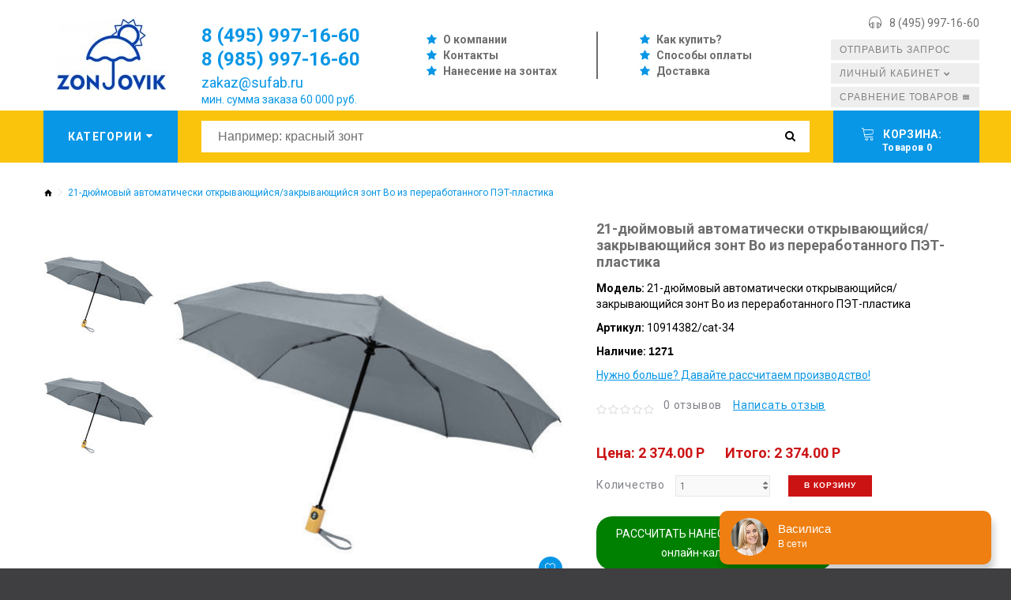

--- FILE ---
content_type: text/html; charset=utf-8
request_url: https://zontovik.ru/tovar_5111
body_size: 10997
content:
<!DOCTYPE html>
<!--[if IE]><![endif]-->
<!--[if IE 8 ]><html dir="ltr" lang="ru" class="ie8"><![endif]-->
<!--[if IE 9 ]><html dir="ltr" lang="ru" class="ie9"><![endif]-->
<!--[if (gt IE 9)|!(IE)]><!-->

<html dir="ltr" lang="ru" class="">
<!--<![endif]-->
<head>
	<meta charset="UTF-8" />
	<meta name="viewport" content="width=device-width, initial-scale=1, user-scalable=no">
	<meta http-equiv="X-UA-Compatible" content="IE=edge">
	<title>Купить 21-дюймовый автоматически открывающийся/закрывающийся зонт Bo из переработанного ПЭТ-пластика арт.10914382/cat-34 оптом</title>
	<base href="https://zontovik.ru/" />

			<meta name="description" content="21-дюймовый автоматически открывающийся/закрывающийся зонт Bo из переработанного ПЭТ-пластика арт.10914382/cat-34, в наличии 1271 шт. Автоматически открывающийся и закрывающийся зонт с куполом из эпонж полиэстера и переработанного ПЭТ-пластика. Прочный металлический стержень, высококачественная рама со спицами из стекловолокна, обеспечивающая максимальную гибкость в ветреную погоду. Поставляется с чехлом и может легко поместиться в сумку или рюкзак для удобного ношения." />
	
	
	
			<link href="https://zontovik.ru/tovar_5111" rel="canonical" />
			<link href="https://zontovik.ru/image/catalog/ для шапки браузера.png" rel="icon" />
		

	<link href="catalog/view/javascript/bootstrap/css/bootstrap.min.css" rel="stylesheet" media="screen" />
	<link href="catalog/view/theme/zemez814/stylesheet/stylesheet.css?v=1" rel="stylesheet">
	
	<script src="https://ajax.googleapis.com/ajax/libs/jquery/2.1.1/jquery.min.js"></script>
	<script src="catalog/view/javascript/bootstrap/js/bootstrap.min.js" type="text/javascript"></script>

			<script defer src="catalog/view/javascript/jquery/datetimepicker/moment/moment.min.js" type="text/javascript" ></script>
			<script defer src="catalog/view/javascript/jquery/datetimepicker/moment/moment-with-locales.min.js" type="text/javascript" ></script>
			<script defer src="catalog/view/javascript/jquery/datetimepicker/bootstrap-datetimepicker.min.js" type="text/javascript" ></script>
			<script defer src="catalog/view/javascript/jquery/swiper/js/swiper.jquery.js" type="text/javascript" ></script>
			<script defer src="catalog/view/theme/zemez814/js/zemez_megamenu/superfish.min.js" type="text/javascript" ></script>
			<script defer src="catalog/view/theme/zemez814/js/zemez_megamenu/jquery.rd-navbar.min.js" type="text/javascript" ></script>
		
	
			<!-- Yandex.Metrika counter -->
<script type="text/javascript" >
   (function(m,e,t,r,i,k,a){m[i]=m[i]||function(){(m[i].a=m[i].a||[]).push(arguments)};
   m[i].l=1*new Date();k=e.createElement(t),a=e.getElementsByTagName(t)[0],k.async=1,k.src=r,a.parentNode.insertBefore(k,a)})
   (window, document, "script", "https://mc.yandex.ru/metrika/tag.js", "ym");

   ym(49450684, "init", {
        clickmap:true,
        trackLinks:true,
        accurateTrackBounce:true
   });
</script>
<noscript><div><img src="https://mc.yandex.ru/watch/49450684" style="position:absolute; left:-9999px;" alt="" /></div></noscript>
<!-- /Yandex.Metrika counter -->
	 
</head>
<body>
	<p id="gl_path" class="hidden">zemez814</p>
	<div id="page">
		
		<header>			
							
	<div  class="homebuilder clearfix header-top">
																							<div class="zemez-container " >
				<div class="zemez-inner container ">
				 
				<div class="row row-level-1 ">
					<div class="row-inner clearfix">
													<div class="col-lg-12 col-md-12 col-sm-12 col-xs-12 ">
								<div class="col-inner ">
																														<div id="html-module1" class="html-module  top-links">
		
	<div class="content"><ul class="top-1 list-unstyled">
  <li><a href="/o-kompanii">О компании</a></li>
  <li><a href="/kontakty">Контакты</a></li>
  <li><a href="/nanesenie-na-zontah">Нанесение на зонтах</a></li>

  
</ul>
<ul class="top-2 list-unstyled">
  <li><a href="/kak-kupit">Как купить?</a></li>
  <li><a href="/oplata">Способы оплаты</a></li>
  <li><a href="/dostavka">Доставка</a></li>
</ul>
</div>
</div>

																																								<span class="header-settings tel-r">
	<span><i class="linearicons-headphones"></i><a class="show-recall" href="javascript:void(0);">8 (495) 997-16-60</a></span>
</span>
																																								<div class="logo">
	 
	<a href="/">
		<img src="https://zontovik.ru/image/cache/catalog/zontovik-logotip-vibran-173x90.jpg" title="Оптовая компания Зонтовик" alt="Оптовая компания Зонтовик" class="img-responsive">
	</a>
	 
</div>

<div class="social-call">
	<div class="soc-2">			
			<a href="https://wa.me/79257724758" target="_blank"><img src="/image/wa.png" alt=""></a>
			<a href="https://www.instagram.com/sufabrika/" target="_blank"><img src="/image/ig.png" alt=""></a>
			<a href="https://vk.com/suvenirnayafabrika" target="_blank"><img src="/image/vk.png" alt=""></a>
			<a href="https://www.facebook.com/suvenirnayafabrika" target="_blank"><img src="/image/fb.png" alt=""></a>
	</div>
</div>

<div class="recall-me">
	<a class="button-2" href="tel:84957724758">Позвонить</a>
</div>
																																								<div id="html-module2" class="html-module  slogan">
		
	<div class="content"><p style="line-height:28px;color:#0896e6;"><span style="font-size: 24px;font-weight:700;"><a href="tel:84959971660">8 (495) 997-16-60</a><br><a href="tel:89859971660">8 (985) 997-16-60</a></span><br><span style="font-size: 18px;"><a href="mailto:zakaz@sufab.ru">zakaz@sufab.ru</a></span><br><span style="font-size: 14px;    top: -8px;
    position: relative; ">мин. сумма заказа 60 000 руб.</span></p></div>
</div>

																																								<div class="module-social">
	<div class="social-block">	
		<span class="box-heading">Следите за нами<span>:</span></span>				
		 
			<ul class="social-list list-unstyled">
				 
				<li class="pull-left"><a class="fa fa-vk" href="https://vk.com/suvenirnayafabrika"  title="Vkontakte"></a></li>
				 
				<li class="pull-left"><a class="fa fa-facebook" href="https://www.facebook.com/suvenirnayafabrika"  title="Facebook"></a></li>
				 
				<li class="pull-left"><a class="fa fa-instagram" href="https://www.instagram.com/sufabrika/"  title="Instagram"></a></li>
				 
			</ul>
			<p>																																							
												
												
												</p>
		 		
	</div>
</div>
																																								<nav class="nav but-1 toggle-wrap">
	<a href='javascript:void(0)' class="show-order toggle"><span>Отправить запрос</span></a>	
</nav>

<nav class="nav but-3 toggle-wrap">
	<a href='/index.php?route=product/compare' class="toggle2"><span>Сравнение товаров</span></a>	
</nav>

<nav id="top-links" class="nav but-2 toggle-wrap">
	
	<a href='#' class="linearicons-user toggle"><span>Личный кабинет</span></a>
	<ul class="toggle_cont toggle_cont__right">
		 
		<li style="height:auto !important;"><a style="height:auto !important;" href="https://zontovik.ru/index.php?route=account/login">Авторизация</a></li>
		<li style="height:auto !important;"><a style="height:auto !important;" href="https://zontovik.ru/index.php?route=account/register">Регистрация</a></li>
		<li style="height:auto !important;"><a style="height:auto !important;" href="https://zontovik.ru/index.php?route=account/wishlist">Закладки</a></li>
		<li style="height:auto !important;"><a style="height:auto !important;" href="https://zontovik.ru/index.php?route=checkout/cart">Корзина</a></li>
		<li style="height:auto !important;"><a style="height:auto !important;" href="https://zontovik.ru/index.php?route=checkout/checkout">Оформление заказа</a></li>
		 
	</ul>	
</nav>
																																				</div>
							</div>
											</div>
				</div>
								</div>
			</div>
					</div>


										<div class="stuck-menu"> 					
					<div class="navigation">
						<div class="container">
							
	<div  class="homebuilder clearfix stuck-menu">
																							<div class="zemez-container " >
				<div class="zemez-inner ">
				 
				<div class="row row-level-1 ">
					<div class="row-inner clearfix">
													<div class="col-lg-2 col-md-2 col-sm-3 col-xs-12 ">
								<div class="col-inner ">
																														<div class="megamenu toggle-wrap">
	<button type="button" class="toggle" data-letters="Категории"><span data-text="Категории">Категории</span><i class="fa fa-sort-desc"></i></button>
	<ul class="sf-menu toggle_cont toggle_cont__left">
					<li >
									<a href="https://zontovik.ru/all-catalog"><span><img src="https://zontovik.ru/image/cache/catalog/logo/zonti-vse-opt-100x100.png">Все зонты и дождевики  <br>774</span></a>
													

							</li>
					<li >
									<a href="https://zontovik.ru/zonty-trosti"><span><img src="https://zontovik.ru/image/cache/catalog/category/zonty-trosti-100x100.png">Зонты трости  <br>1168</span></a>
													<ul class="simple_menu">
<li>
<a href="https://zontovik.ru/belye-zonty-trosti">Белые зонты трости <sup>22</sup></a>
</li>
<li>
<a href="https://zontovik.ru/zelenye-zonty-trosti">Зеленые зонты трости <sup>34</sup></a>
</li>
<li>
<a href="https://zontovik.ru/zonty-trosti-cvet-zelenoe-yabloko">Зонты трости цвет Зеленое яблоко <sup>8</sup></a>
</li>
<li>
<a href="https://zontovik.ru/chernye-zonty-trosti">Черные зонты трости <sup>80</sup></a>
</li>
<li>
<a href="https://zontovik.ru/golubye-zonty-trosti">Голубые зонты трости <sup>6</sup></a>
</li>
<li>
<a href="https://zontovik.ru/sinie-zonty-trosti">Синие зонты трости <sup>67</sup></a>
</li>
<li>
<a href="https://zontovik.ru/oranzhevye-zonty-trosti">Оранжевые зонты трости <sup>14</sup></a>
</li>
<li>
<a href="https://zontovik.ru/bezhevye-zonty-trosti">Бежевые зонты трости <sup>0</sup></a>
</li>
<li>
<a href="https://zontovik.ru/krasnye-zonty-trosti">Красные зонты трости <sup>37</sup></a>
</li>
<li>
<a href="https://zontovik.ru/zheltye-zonty-trosti">Желтые зонты трости <sup>19</sup></a>
</li>
<li>
<a href="https://zontovik.ru/korichnevye-zonty-trosti">Коричневые зонты трости <sup>5</sup></a>
</li>
<li>
<a href="https://zontovik.ru/rozovye-fuksi-zonty-trosti">Розовые/фукси зонты трости <sup>7</sup></a>
</li>
<li>
<a href="https://zontovik.ru/serebryanye-zonty-trosti">Серебряные зонты трости <sup>11</sup></a>
</li>
<li>
<a href="https://zontovik.ru/sirenevye-zonty-trosti">Сиреневые зонты трости <sup>0</sup></a>
</li>
<li>
<a href="https://zontovik.ru/fioletovye-zonty-trosti">Фиолетовые зонты трости <sup>5</sup></a>
</li>
<li>
<a href="https://zontovik.ru/zonty-trosti-dvuh-i-bolee-cvetov">Зонты трости двух и более цветов <sup>11</sup></a>
</li>

</ul>


							</li>
					<li >
									<a href="https://zontovik.ru/skladnye-zonty"><span><img src="https://zontovik.ru/image/cache/catalog/category/zonty-skladnie-100x100.png">Складные зонты  <br>2206</span></a>
													<ul class="simple_menu">
<li>
<a href="https://zontovik.ru/belye-skladnye-zonty">Белые складные зонты <sup>17</sup></a>
</li>
<li>
<a href="https://zontovik.ru/zelenye-skladnye-zonty">Зеленые складные зонты <sup>24</sup></a>
</li>
<li>
<a href="https://zontovik.ru/skladnye-zonty-cveta-zelenoe-yabloko">Складные зонты цвета Зеленое яблоко <sup>8</sup></a>
</li>
<li>
<a href="https://zontovik.ru/chernye-skladnye-zonty">Черные складные зонты <sup>83</sup></a>
</li>
<li>
<a href="https://zontovik.ru/golubye-skladnye-zonty">Голубые складные зонты <sup>5</sup></a>
</li>
<li>
<a href="https://zontovik.ru/sinie-skladnye-zonty">Синие складные зонты <sup>77</sup></a>
</li>
<li>
<a href="https://zontovik.ru/oranzhevye-skladnye-zonty">Оранжевые складные зонты <sup>8</sup></a>
</li>
<li>
<a href="https://zontovik.ru/bezhevye-skladnye-zonty">Бежевые складные зонты <sup>0</sup></a>
</li>
<li>
<a href="https://zontovik.ru/krasnye-skladnye-zonty">Красные складные зонты <sup>35</sup></a>
</li>
<li>
<a href="https://zontovik.ru/zheltye-skladnye-zonty">Желтые складные зонты <sup>12</sup></a>
</li>
<li>
<a href="https://zontovik.ru/korichnevye-skladnye-zonty">Коричневые складные зонты <sup>2</sup></a>
</li>
<li>
<a href="https://zontovik.ru/rozovye-fuksi-skladnye-zonty">Розовые/фукси складные зонты <sup>1</sup></a>
</li>
<li>
<a href="https://zontovik.ru/serebryanye-skladnye-zonty">Серебряные складные зонты <sup>8</sup></a>
</li>
<li>
<a href="https://zontovik.ru/sirenevye-skladnye-zonty">Сиреневые складные зонты <sup>0</sup></a>
</li>
<li>
<a href="https://zontovik.ru/fioletovye-skladnye-zonty">Фиолетовые складные зонты <sup>11</sup></a>
</li>
<li>
<a href="https://zontovik.ru/skladnye-zonty-dvuh-i-bolee-cvetov">Складные зонты двух и более цветов <sup>28</sup></a>
</li>

</ul>


							</li>
					<li >
									<a href="https://zontovik.ru/vip-zonty"><span><img src="https://zontovik.ru/image/cache/catalog/category/zonty-dorogie-100x100.png">VIP-зонты  <br>245</span></a>
													<ul class="simple_menu">
<li>
<a href="https://zontovik.ru/vip-zonty-vse">Все дорогие зонты <sup>30</sup></a>
</li>
<li>
<a href="https://zontovik.ru/zonty-mirovyh-brendov">Зонты мировых брендов <sup>69</sup></a>
</li>
<li>
<a href="https://zontovik.ru/vip-zonty-na-zakaz">Зонты на заказ <sup>0</sup></a>
</li>
<li>
<a href="https://zontovik.ru/zonty-s-logotipom">Зонты с логотипом <sup>0</sup></a>
</li>
<li>
<a href="https://zontovik.ru/zonty-trosti-premium">Зонты трости Премиум <sup>0</sup></a>
</li>
<li>
<a href="https://zontovik.ru/vip-nabory-s-zontami">Наборы с зонтами <sup>3</sup></a>
</li>
<li>
<a href="https://zontovik.ru/polnocvetnye-zonty-premium">Полноцветные зонты Премиум <sup>3</sup></a>
</li>
<li>
<a href="https://zontovik.ru/skladnye-zonty-premium">Складные зонты Премиум <sup>67</sup></a>
</li>

</ul>


							</li>
					<li >
									<a href="https://zontovik.ru/zonty-s-polnocvetnoj-pechatyu"><span><img src="https://zontovik.ru/image/cache/catalog/category/zonti-polnozvetnie-premium-100x100.png">Зонты с полноцветной печатью  <br>11</span></a>
													<ul class="simple_menu">
<li>
<a href="https://zontovik.ru/gotovie-zonty-s-polnocvetom">Готовые зонты с полноцветом <sup>0</sup></a>
</li>
<li>
<a href="https://zontovik.ru/zonty-trosti-s-polnocvetnym-naneseniem">Зонты трости с полноцветным нанесением <sup>0</sup></a>
</li>
<li>
<a href="https://zontovik.ru/zonty-skladnye-s-polnocvetnym-naneseniem">Зонты складные с полноцветным нанесением <sup>9</sup></a>
</li>
<li>
<a href="https://zontovik.ru/besshovnye-polnocvetnye-zonty-bez-stykov-na-klinyah">Бесшовные полноцветные зонты (без стыков на клиньях) <sup>0</sup></a>
</li>
<li>
<a href="https://zontovik.ru/antizonty-s-polnocvetnym-naneseniem">Антизонты с полноцветным нанесением <sup>0</sup></a>
</li>
<li>
<a href="https://zontovik.ru/detskie-zonty-s-polnocvetnym-naneseniem">Детские зонты с полноцветным нанесением <sup>0</sup></a>
</li>
<li>
<a href="https://zontovik.ru/zonty-antishtorm-s-polnocvetom">Зонты антишторм с полноцветом <sup>0</sup></a>
</li>
<li>
<a href="https://zontovik.ru/zonty-s-dvojnym-kupolom-i-s-polnocvetnym-naneseniem">Зонты с двойным куполом и с полноцветным нанесением <sup>0</sup></a>
</li>

</ul>


							</li>
					<li >
									<a href="https://zontovik.ru/anti-zont-zont-na-oborot"><span><img src="https://zontovik.ru/image/cache/catalog/category/zonty-antizonti-100x100.png">Анти-зонт (Зонт на оборот)  <br>43</span></a>
													

							</li>
					<li >
									<a href="https://zontovik.ru/zonty-detskie"><span><img src="https://zontovik.ru/image/cache/catalog/category/zonty-detskie-100x100.png">Зонты детские  <br>87</span></a>
													

							</li>
					<li >
									<a href="https://zontovik.ru/zhenskie-zonty"><span><img src="https://zontovik.ru/image/cache/catalog/category/zonty-jenskie-100x100.png">Женские зонты  <br>145</span></a>
													<ul class="simple_menu">
<li>
<a href="https://zontovik.ru/zhenskie-zonty-trosti">Женские зонты трости <sup>60</sup></a>
</li>
<li>
<a href="https://zontovik.ru/zhenskie-skladnye-zonty">Женские складные зонты <sup>60</sup></a>
</li>

</ul>


							</li>
					<li >
									<a href="https://zontovik.ru/muzhskie-zonty"><span><img src="https://zontovik.ru/image/cache/catalog/category/zonty-mujskie-100x100.png">Мужские зонты  <br>198</span></a>
													<ul class="simple_menu">
<li>
<a href="https://zontovik.ru/muzhskie-zonty-trosti">Мужские зонты трости <sup>97</sup></a>
</li>
<li>
<a href="https://zontovik.ru/muzhskie-skladnye-zonty">Мужские складные зонты <sup>76</sup></a>
</li>

</ul>


							</li>
					<li >
									<a href="https://zontovik.ru/zont-selfi-zonty-dlya-selfi"><span><img src="https://zontovik.ru/image/cache/catalog/category/zonty-selfi-100x100.png">Зонт - селфи (зонты для селфи)  <br>1</span></a>
													

							</li>
					<li >
									<a href="https://zontovik.ru/zonty-raskraski"><span><img src="https://zontovik.ru/image/cache/catalog/category/zonty-raskraska-100x100.png">Зонты раскраски </span></a>
													

							</li>
					<li >
									<a href="https://zontovik.ru/zonty-na-zakaz"><span><img src="https://zontovik.ru/image/cache/catalog/category/zonty-proizvodstvo-100x100.png">Зонты на заказ  <br>51</span></a>
													

							</li>
					<li >
									<a href="https://zontovik.ru/originalnye-zonty"><span><img src="https://zontovik.ru/image/cache/catalog/category/zonty-originalnie-100x100.png">Оригинальные зонты  <br>122</span></a>
													

							</li>
					<li >
									<a href="https://zontovik.ru/dozhdeviki"><span><img src="https://zontovik.ru/image/cache/catalog/category/dojdiviky-100x100.png">Дождевики  <br>1515</span></a>
													<ul class="simple_menu">
<li>
<a href="https://zontovik.ru/detskie-dozhdeviki">Детские дождевики <sup>34</sup></a>
</li>

</ul>


							</li>
					<li >
									<a href="https://zontovik.ru/zonty-i-dojdeviki-dlya-meropriyatiy"><span><img src="https://zontovik.ru/image/cache/catalog/logo/zonti-dlia-meropriatii-100x100.png">Зонты и дождевики для мероприятий  <br>58</span></a>
													

							</li>
			</ul>
</div>
<script>
	/*;(function ($) {
		$(window).load(function () {
			var o = $('.sf-menu');
			o.superfish();
			o.find('li a').each(function () {
				if ($(location).attr('href').indexOf($(this).attr('href')) >= 0){
					$(this).addClass('active');
					return;
				}
			})
			if (o.parents('aside').length){
				var width = $('.container').outerWidth() - $('aside').outerWidth();
				o.find('.sf-mega').each(function () {
					$(this).width(width);
				})
			}
		});
	})(jQuery);*/
	
	;(function ($) {
		$(document).ready(function(){
			$('.sf-menu.toggle_cont').css('width', $('.container').eq(0).width() + 'px');
		});
		
		$(window).resize(function(){
			$('.sf-menu.toggle_cont').css('width', $('.container').eq(0).width() + 'px');
		});
		
	})(jQuery);
	
</script>

																																				</div>
							</div>
													<div class="col-lg-8 col-md-8 col-sm-6 col-xs-12 ">
								<div class="col-inner ">
																														<div id="search" class="search pull-right">
	<input type="text" name="search" value="" placeholder="Например: красный зонт"/>
	<button type="button" class="button-search"><span class="fa fa-search"></span></button>
</div>
																																				</div>
							</div>
													<div class="col-lg-2 col-md-2 col-sm-3 col-xs-12 ">
								<div class="col-inner ">
																														<div class="box-cart">
	<div id="cart" class="cart toggle-wrap">
		<button type="button" data-loading-text="Загрузка..." class="toggle">
			<i class="linearicons-cart"></i> 
			<strong>Корзина: </strong><br>
			<span id="cart-total" class="cart-total" style="padding-left:10px;">Товаров 0</span>
			 
			<span id="cart-total2" class="cart-total2" style="padding-left:10px;">Товаров 0</span>
			 
		</button>
		<ul class="toggle_cont__right toggle_cont">
			<li>
				<h3>Корзина: </h3>
			</li>
			 
			<li>
				<p class="text-left">Ваша корзина пуста!</p>
			</li>
			 
		</ul>
	</div>
</div>
																																				</div>
							</div>
											</div>
				</div>
								</div>
			</div>
					</div>


						</div>
					</div>
				</div>
						
		</header>
		 
<div class="product-product container">
	<ul class="breadcrumb">
		 
		<li><a href="https://zontovik.ru/"><i class="fa fa-home"></i></a></li>
		 
		<li><a href="https://zontovik.ru/tovar_5111">21-дюймовый автоматически открывающийся/закрывающийся зонт Bo из переработанного ПЭТ-пластика</a></li>
		 
	</ul>
	<div class="row">
		 
		 
		 
		 
		<div id="content" class="col-sm-12">
			 
			<div class="row">
				 
				 
				 
				<div class="col-sm-6 col-lg-7 product_page-left">
					<div class="product-gallery">
						 
						<div class="row">
							<div class="col-lg-9 pull-right hidden-xs hidden-sm hidden-md text-center">
								<img width="800" height="800" id="productZoom" src="https://zontovik.ru/image/cache/data/new_sufab/1807364-518x500.jpg" data-zoom-image="https://zontovik.ru/image/cache/data/new_sufab/1807364-800x800.jpg"/>
								<div class="cart-button">
									<button type="button" class="btn-icon" data-toggle="tooltip" title="В закладки" onclick="wishlist.add('5111');"><i class="linearicons-heart"></i></button>
									<button type="button" class="btn-icon" data-toggle="tooltip" title="В сравнение" onclick="compare.add('5111');"><i class="linearicons-repeat"></i></button>
								</div>
							</div>
							<div class="col-lg-3 hidden-xs hidden-sm hidden-md image-thumb">
								<ul id="productGallery" class="image-additional" data-slide-width="140">
									 
									<li>
										<a href="#" data-image="https://zontovik.ru/image/cache/data/new_sufab/1807364-518x500.jpg" data-zoom-image="https://zontovik.ru/image/cache/data/new_sufab/1807364-800x800.jpg">
											<img width="140" height="140" src="https://zontovik.ru/image/cache/data/new_sufab/1807364-140x140.jpg" alt="21-дюймовый автоматически открывающийся/закрывающийся зонт Bo из переработанного ПЭТ-пластика" />
										</a>
									</li>
									 
									<li>
										<a href="#" data-image="https://zontovik.ru/image/cache/data/new_sufab/1807364-518x500.jpg" data-zoom-image="https://zontovik.ru/image/cache/data/new_sufab/1807364-800x800.jpg">
											<img width="140" height="140" src="https://zontovik.ru/image/cache/data/new_sufab/1807364-140x140.jpg" alt="21-дюймовый автоматически открывающийся/закрывающийся зонт Bo из переработанного ПЭТ-пластика" />
										</a>
									</li>
									 
								</ul>
							</div>
							<div class="col-xs-12 hidden-lg image-thumb">
								<ul id="productFullGallery" class="image-additional" data-slide-width="140">
									 
									<li>
										<a href="https://zontovik.ru/image/cache/data/new_sufab/1807364-518x500.jpg">
											<img width="518" height="500" src="https://zontovik.ru/image/cache/data/new_sufab/1807364-518x500.jpg" alt="21-дюймовый автоматически открывающийся/закрывающийся зонт Bo из переработанного ПЭТ-пластика" />
										</a>
									</li>
									 
									<li>
										<a href="https://zontovik.ru/image/cache/data/new_sufab/1807364-518x500.jpg">
											<img width="518" height="500" src="https://zontovik.ru/image/cache/data/new_sufab/1807364-518x500.jpg" alt="21-дюймовый автоматически открывающийся/закрывающийся зонт Bo из переработанного ПЭТ-пластика" />
										</a>
									</li>
									 
								</ul>
							</div>
						</div>
						 
					</div>
				</div>
				 
				 
				 
				<div class="col-sm-6 col-lg-5 product_page-right">
					<div class="general_info product-info">
						<h2 class="product-title">21-дюймовый автоматически открывающийся/закрывающийся зонт Bo из переработанного ПЭТ-пластика</h2>
						<!-- Prodyuct rating status -->
						<ul class="list-unstyled product-section">							
							<li>
								<strong>Модель:</strong>
								<span>21-дюймовый автоматически открывающийся/закрывающийся зонт Bo из переработанного ПЭТ-пластика</span>
							</li>
							<li>
								<strong>Артикул:</strong>
								<span>10914382/cat-34</span>
							</li>
							 
							<li>
								<strong>Наличие:</strong>
								<span class="stock">1271</span>
							</li>
															<li><a style="text-decoration:underline;" href="javascript:void(0);" class="show-calc">Нужно больше? Давайте рассчитаем производство!</a></li>
							 
						</ul>
						<div class="rating-section product-rating-status">
							 
							<div class="rating">
																										<span class="fa fa-stack"><i class="fa fa-star-o fa-stack-1x"></i></span>
																																			<span class="fa fa-stack"><i class="fa fa-star-o fa-stack-1x"></i></span>
																																			<span class="fa fa-stack"><i class="fa fa-star-o fa-stack-1x"></i></span>
																																			<span class="fa fa-stack"><i class="fa fa-star-o fa-stack-1x"></i></span>
																																			<span class="fa fa-stack"><i class="fa fa-star-o fa-stack-1x"></i></span>
																									<span class="review-link review-link-show">
									<a href="#">0 отзывов</a>
								</span>
								<span class="review-link review-link-write">
									<a href="#">Написать отзыв</a>
								</span>
							</div>
							 
						</div>												
					</div>
					<div id="product">
						 
						<!-- product reccurings -->
												
						 
						<div id="price-block" data-price="2 374.00 P " class="price-section" style="margin-top:30px;">							
							 
							<span class="price-new">Цена: 2 374.00 P</span>
							 
							<span class="price-new"></span>
														<span style="margin-left:20px;" class="price-new" id="itogo">Итого: 2 374.00 P</span>
							<div class="reward-block">
								 
								 
							</div>
							
						</div>						
												
						<!-- Add to cart form -->
						<div class="form-group form-horizontal">
							<div class="form-group">
								<div class="col-sm-12">
									<div class="quantity">
										<label class="control-label" for="input-quantity">Количество</label>
										<a class="counter counter-minus fa fa-caret-down" href='#'></a>
										<input type="text" name="quantity" value="1" size="2" id="input-quantity" class="form-control"/>
										<input type="hidden" name="product_id" value="5111"/>
										<a class="counter counter-plus fa fa-caret-up" href='#'></a>
									</div>
									
									<button style="margin-left:20px;height:27px;padding:0 20px;vertical-align:top;" type="button" id="button-cart" data-loading-text="Загрузка..." class="btn-primary">В корзину</button>
								</div>
							</div>
						</div>						
						
						<div class="grenb">
								<a href="javascript:void(0);" class="show-recall">РАССЧИТАТЬ НАНЕСЕНИЕ НА ЗОНТАХ <br>онлайн-калькулятор</a>
								<a href="javascript:void(0);" class="show-recall">МЫ РАССКАЖЕМ БОЛЬШЕ! <br><span style="font-size:18px;">+7 (929) 628-75-90</span></a>
						</div>
						
												
						<div class="hidden-lg cart-button">
							<button class="product-btn" type="button" onclick="wishlist.add('5111');"><i class="linearicons-heart"></i><span>В закладки</span></button>
							<button class="product-btn" type="button" onclick="compare.add('5111');"><i class="linearicons-repeat"></i><span>В сравнение</span></button>
						</div>
						
						<!--
												-->
						
						 
					</div>
				</div>
			</div>
			<div class="product_tabs">
				<ul class="nav nav-tabs">
					<li class="active">
						<a href="#tab-description" data-toggle="tab">
							Описание 
						</a>
					</li>
					 
					 
					<li>
						<a href="#tab-review" data-toggle="tab">
							Отзывы
						</a>
					</li>
					 
					 
				</ul>
				<div class="tab-content">
					<div class="tab-pane active" id="tab-description">
						Автоматически открывающийся и закрывающийся зонт с куполом из эпонж полиэстера и переработанного ПЭТ-пластика. Прочный металлический стержень, высококачественная рама со спицами из стекловолокна, обеспечивающая максимальную гибкость в ветреную погоду. Поставляется с чехлом и может легко поместиться в сумку или рюкзак для удобного ношения. 
					</div>
					 
					 
					<div class="tab-pane product-reviews" id="tab-review">
						<form class="form-horizontal" id="form-review">
							
							<div class="rating"><span>Overall Rating 0</span>
								 
								 
								<span class="fa-stack"><i class="fa fa-star-o fa-stack-1x"></i></span>
								 
								 
								 
								<span class="fa-stack"><i class="fa fa-star-o fa-stack-1x"></i></span>
								 
								 
								 
								<span class="fa-stack"><i class="fa fa-star-o fa-stack-1x"></i></span>
								 
								 
								 
								<span class="fa-stack"><i class="fa fa-star-o fa-stack-1x"></i></span>
								 
								 
								 
								<span class="fa-stack"><i class="fa fa-star-o fa-stack-1x"></i></span>
								 
								 
							</div>
							
							<div id="review"></div>
							<div class="review-form-title">
								<span class="btn-primary" id="reviews_form_title">Написать отзыв</span>
							</div>
							<div class="product-review-form" id="reviews_form">
								 
								<div class="form-group required">
									<div class="col-sm-12">
										<label class="control-label" for="input-name">Ваше имя:</label>
										<input type="text" name="name" value="" id="input-name" class="form-control" />
									</div>
								</div>
								<div class="form-group required">
									<div class="col-sm-12">
										<label class="control-label" for="input-review">Ваш отзыв:</label>
										<textarea name="text" rows="5" id="input-review" class="form-control"></textarea>
										<div class="help-block"><span style="color: #FF0000;">Примечание:</span> HTML разметка не поддерживается! Используйте обычный текст.</div>
									</div>
								</div>
								<div class="form-group required">
									<div class="col-sm-12">
										<label class="control-label">Оценка:</label>
										&nbsp;&nbsp;&nbsp; Плохо&nbsp;
										<input type="radio" name="rating" value="1" />
										&nbsp;
										<input type="radio" name="rating" value="2" />
										&nbsp;
										<input type="radio" name="rating" value="3" />
										&nbsp;
										<input type="radio" name="rating" value="4" />
										&nbsp;
										<input type="radio" name="rating" value="5" />
										&nbsp;Хорошо 
									</div>
								</div>
								 
								<div class="buttons clearfix">
									<div class="pull-right">
										<button type="button" id="button-review" data-loading-text="Загрузка..." class="btn btn-primary">
											Продолжить 
										</button>
									</div>
								</div>
								 
							</div>
						</form>
					</div>
					 
									</div>
			</div>
		
			<div class="linkblock">
				<div class="lb"><a href="javascript:void(0);" class="show-design">Хочу свой дизайн</a></div>
				<div class="lb"><a href="javascript:void(0);" class="show-search">Не хочу искать, подберите!</a></div>
				<div class="lb"><a href="javascript:void(0);" class="show-subscribe">Хочу получать рассылку</a></div>
			</div>
			
			<div style="margin-top:30px;"><div style="margin-bottom:10px;">Поделиться одним кликом:</div>
				<script src="//yastatic.net/es5-shims/0.0.2/es5-shims.min.js"></script>
<script src="//yastatic.net/share2/share.js"></script>
<div class="ya-share2" data-services="vkontakte,facebook,odnoklassniki,moimir,twitter,viber,whatsapp,skype,telegram"></div>
			</div>
		
		
			<!-- related Products -->
			<div class="related-block">
				 
			</div>
			 
		</div>
		 
	</div>
</div>
<script>
	(function ($) {
		$(document).ready(function () {
			$('.review-link a').click(function (e) {
				e.preventDefault();
				$('.product_tabs a[href="#tab-review"').tab('show');

			});
			$('.review-link-show').click(function () {
				$('html, body').animate({
					'scrollTop': $('.product_tabs').offset().top - ($('#stuck').outerHeight() + 50)
				}, 1000);
			});
			$('.review-link-write').click(function () {
				$('html, body').animate({
					'scrollTop': $('#reviews_form_title').offset().top - ($('#stuck').outerHeight() + 50)
				}, 1000);
				$('#reviews_form_title').addClass('close-tab').parents('#tab-review').find('#reviews_form').slideDown();
			});
			$('.product_tabs li:first-child a').tab('show');

			$('#reviews_form_title').addClass('close-tab');
			$('#reviews_form_title').on("click", function () {
				if ($(this).hasClass('close-tab')) {
					$(this).removeClass('close').parents('#tab-review').find('#reviews_form').slideToggle();
				}
				else {
					$(this).addClass('close-tab').parents('#tab-review').find('#reviews_form').slideToggle();
				}
			});
		});
	})(jQuery);
</script>
<script type="text/javascript">
	document.getElementById('input-quantity').onkeypress = function (e) {
		e = e || event;
		if (e.ctrlKey || e.altKey || e.metaKey) return;
		var chr = getChar(e);
		if (chr == null) return;
		if (chr < '0' || chr > '9') {
			return false;
		}
	}
	function getChar(event) {
		if (event.which == null) {
			if (event.keyCode < 32) return null;
			return String.fromCharCode(event.keyCode)
		}
		if (event.which != 0 && event.charCode != 0) {
			if (event.which < 32) return null;
			return String.fromCharCode(event.which)
		}
		return null;
	}
</script>
<script type="text/javascript">
	$(document).ready(function () {
		$('select[name=\'recurring_id\'], input[name="quantity"]').change(function(){
			$.ajax({
				url: 'index.php?route=product/product/getRecurringDescription',
				type: 'post',
				data: $('input[name=\'product_id\'], input[name=\'quantity\'], select[name=\'recurring_id\']'),
				dataType: 'json',
				beforeSend: function() {
					$('#recurring-description').html('');
				},
				success: function(json) {
					$('.alert-dismissible, .text-danger').remove();
	
					if (json['success']) {
						$('#recurring-description').html(json['success']);
					}
				}
			});
		});
	});
</script>
<script type="text/javascript">
	$(document).ready(function () {
		$('#button-cart').on('click', function() {
			$.ajax({
				url: 'index.php?route=checkout/cart/add',
				type: 'post',
				data: $('#product input[type=\'text\'], #product input[type=\'hidden\'], #product input[type=\'radio\']:checked, #product input[type=\'checkbox\']:checked, #product select, #product textarea'),
				dataType: 'json',
				beforeSend: function() {
					$('#button-cart').button('loading');
				},
				complete: function() {
					$('#button-cart').button('reset');
				},
				success: function(json) {
					$('.alert-dismissible, .text-danger').remove();
					$('.form-group').removeClass('has-error');
	
					if (json['error']) {
						if (json['error']['option']) {
							for (i in json['error']['option']) {
								var element = $('#input-option' + i.replace('_', '-'));
	
								if (element.parent().hasClass('input-group')) {
									element.parent().after('<div class="text-danger">' + json['error']['option'][i] + '</div>');
								} else {
									element.after('<div class="text-danger">' + json['error']['option'][i] + '</div>');
								}
							}
						}
	
						if (json['error']['recurring']) {
							$('select[name=\'recurring_id\']').after('<div class="text-danger">' + json['error']['recurring'] + '</div>');
						}
	
						$('.text-danger').parent().addClass('has-error');
					}
	
					if (json['success']) {
						$('.breadcrumb').after('<div class="alert alert-success alert-dismissible">' + json['success'] + '<button type="button" class="close" data-dismiss="alert">&times;</button></div>');
	
						$('#cart > button > .cart-total2').html(json['total']);
	
						$('#cart > ul').load('index.php?route=common/cart/info ul li');
					}
				},
				error: function(xhr, ajaxOptions, thrownError) {
					alert(thrownError + "\r\n" + xhr.statusText + "\r\n" + xhr.responseText);
				}
			});
		});
	});
</script>
<script type="text/javascript">
	$(document).ready(function () {
		$('.date').datetimepicker({
			language: 'ru',
			pickTime: false
		});
	
		$('.datetime').datetimepicker({
			language: 'ru',
			pickDate: true,
			pickTime: true
		});
	
		$('.time').datetimepicker({
			language: 'ru',
			pickDate: false
		});
	});
</script>
<script type="text/javascript">
	$(document).ready(function () {
		$('#review').delegate('.pagination a', 'click', function(e) {
			e.preventDefault();
	
			$('#review').fadeOut('slow');
	
			$('#review').load(this.href);
	
			$('#review').fadeIn('slow');
		});
	
		$('#review').load('index.php?route=product/product/review&product_id=5111');
	
		$('#button-review').on('click', function() {
			$.ajax({
				url: 'index.php?route=product/product/write&product_id=5111',
				type: 'post',
				dataType: 'json',
				data: $("#form-review").serialize(),
				beforeSend: function() {
					$('#button-review').button('loading');
				},
				complete: function() {
					$('#button-review').button('reset');
				},
				success: function(json) {
					$('.alert-dismissible').remove();
	
					if (json['error']) {
						$('#review').after('<div class="alert alert-danger alert-dismissible"><i class="fa fa-exclamation-circle"></i> ' + json['error'] + '</div>');
					}
	
					if (json['success']) {
						$('#review').after('<div class="alert alert-success alert-dismissible"><i class="fa fa-check-circle"></i> ' + json['success'] + '</div>');
	
						$('input[name=\'name\']').val('');
						$('textarea[name=\'text\']').val('');
						$('input[name=\'rating\']:checked').prop('checked', false);
					}
				}
			});
		});
	});
</script>
<footer>
	<div class="container">		
					<div class="footer_modules">
	<div  class="homebuilder clearfix ">
																							<div class="zemez-container " >
				<div class="zemez-inner ">
				 
				<div class="row row-level-1 ">
					<div class="row-inner clearfix">
													<div class="col-lg-4 col-md-4 col-sm-4 col-xs-12 ">
								<div class="col-inner ">
																														
																																								<div class="info-block">
	<h3 class="box-heading">Адрес</h3>
	<div class="box-content footer_box">
		<address>
			<p><a class="footer-link" href="//www.google.com/maps/?q=55.7968,37.6553" target="_blank">Россия, Москва, Старопетровский проезд, 7Ас3</a><br>
				<a class="footer-link" href="callto:8495997-16-60">8 (495) 997-16-60</a><br>
				<a href="mailto:zakaz@sufab.ru ">zakaz@sufab.ru</a></p>
		</address>
		<p>Пн-Пт  10:00-18:00</p>
		<p style="margin-top:30px;font-size:12px;line-height:normal;">© 2010– «ЗОНТОВИК» – продажа зонтов в России<br>
			тел: 8 (495) 772-47-58</br>
			e-mail: zakaz@zont-kupit.ru</p>
	</div>
</div>
																																				</div>
							</div>
													<div class="col-lg-4 col-md-4 col-sm-4 col-xs-12 ">
								<div class="col-inner ">
																														<div id="html-module0" class="html-module  ">
		
	<div class="content"><div class="info-block">
	<div class="box-heading">Каталог</div>
	<ul class="box-content list-unstyled">
<li><a href="/muzhskie-skladnye-zonty">Мужские складные зонты</a></li>
<li><a href="/zhenskie-skladnye-zonty">Женские складные зонты</a></li>
<li><a href="/belye-zonty-trosti">Белые зонты трости</a></li>
<li><a href="/zonty-s-logotipom">Зонты с логотипом</a></li>
<li><a href="/vip-zonty-na-zakaz">Зонты на заказ</a></li>	
<li><a href="/detskie-dozhdeviki">Детские дождевики</a></li>
			</ul>		
</div></div>
</div>

																																				</div>
							</div>
													<div class="col-lg-4 col-md-4 col-sm-4 col-xs-12 ">
								<div class="col-inner block-links">
																														<div class="info-block">
	<h3 class="box-heading">Информация</h3>
	<ul class="box-content list-unstyled">
		 
			 
				<li><a href="https://zontovik.ru/o-kompanii">O нас</a></li>
			 
				<li><a href="https://zontovik.ru/dostavka">Доставка</a></li>
			 
				<li><a href="https://zontovik.ru/politika_konfidencialnosti">Политика конфиденциальности</a></li>
							<li><a href="https://zontovik.ru/index.php?route=information/contact">Контакты</a></li>
		<li><a href="https://zontovik.ru/index.php?route=account/return/add">Возврат</a></li>
					<li><a href="/simple-blog">Новости</a></li>	
			</ul>		
</div>

																																								<div class="info-block">
	<h3 class="box-heading">Моя учетная запись</h3>
	<ul class="box-content list-unstyled">
		<li><a href="https://zontovik.ru/index.php?route=account/account">Моя учетная запись</a></li>
		<li><a href="https://zontovik.ru/index.php?route=account/order">История заказов</a></li>
		<li><a href="https://zontovik.ru/index.php?route=account/wishlist">Закладки</a></li>
		<li><a href="https://zontovik.ru/index.php?route=affiliate/login">Партнеры</a></li>
		<li><a href="https://zontovik.ru/index.php?route=information/sitemap">Карта сайта</a></li>
	</ul>
</div>
																																								<div class="module-social">
	<div class="social-block">	
		<span class="box-heading">Следите за нами<span>:</span></span>				
		 
			<ul class="social-list list-unstyled">
				 
				<li class="pull-left"><a class="fa fa-vk" href="https://vk.com/suvenirnayafabrika"  title="Vkontakte"></a></li>
				 
				<li class="pull-left"><a class="fa fa-facebook" href="https://www.facebook.com/suvenirnayafabrika"  title="Facebook"></a></li>
				 
				<li class="pull-left"><a class="fa fa-instagram" href="https://www.instagram.com/sufabrika/"  title="Instagram"></a></li>
				 
			</ul>
			<p>																																							
												
												
												</p>
		 		
	</div>
</div>
																																				</div>
							</div>
											</div>
				</div>
								</div>
			</div>
					</div>

</div>
											
	</div>
	<!-- [[%FOOTER_LINK]] -->
	
	
	<div class="container">
	  <ul class="payment-systems">
	    <li><img src="/image/payment/alfabank.png"></li>
	    <li><img src="/image/payment/elecsnet.png"></li>
	    <li><img src="/image/payment/Intellectmoney.png"></li>
	    <li><img src="/image/payment/maestro.png"></li>
	    <li><img src="/image/payment/mail-money.png"></li>
	    <li><img src="/image/payment/mastercard.png"></li>
	    <li><img src="/image/payment/paypal.png"></li>
	    <li><img src="/image/payment/qiwi.png"></li>
	    <li><img src="/image/payment/rbk-money.png"></li>
	    <li><img src="/image/payment/robokassa2.png"></li>
	    <li><img src="/image/payment/robokassa.png"></li>
	    <li><img src="/image/payment/sberbank.png"></li>
	    <li><img src="/image/payment/unistream.png"></li>
	    <li><img src="/image/payment/visa.png"></li>
	  </ul>
	</div>
	
</footer>
<div class="ajax-overlay"></div>
<div class="ajax-quickview-overlay">
	<span class="ajax-quickview-overlay__preloader"></span>
</div>

<link href="//fonts.googleapis.com/css?family=Roboto:400,400i,700&amp;subset=cyrillic" rel="stylesheet">
<link href="//fonts.googleapis.com/css?family=Playfair+Display:400,900&amp;subset=cyrillic" rel="stylesheet">

<link href="catalog/view/javascript/font-awesome/css/font-awesome.min.css" rel="stylesheet" type="text/css" />
<link href="catalog/view/theme/zemez814/stylesheet/material-design.css" rel="stylesheet">

<link href="catalog/view/theme/zemez814/stylesheet/photoswipe.css" rel="stylesheet">
<link href="catalog/view/theme/zemez814/stylesheet/linearicons.css" rel="stylesheet">
<link href="catalog/view/theme/zemez814/js/fancybox/jquery.fancybox.css" rel="stylesheet">


	<link href="catalog/view/javascript/jquery/datetimepicker/bootstrap-datetimepicker.min.css" type="text/css" rel="stylesheet" media="screen" />
	<link href="catalog/view/theme/zemez814/stylesheet/homebuilder.css" type="text/css" rel="stylesheet" media="screen" />
	
	<script src="catalog/view/theme/zemez814/js/jquery.elevatezoom.js" type="text/javascript"></script>

<script src="catalog/view/theme/zemez814/js/device.min.js" type="text/javascript"></script>
<script src="catalog/view/theme/zemez814/js/livesearch.min.js" type="text/javascript"></script>
<script src="catalog/view/theme/zemez814/js/common.js" type="text/javascript"></script>
<script src="catalog/view/theme/zemez814/js/script.js" type="text/javascript"></script>

</div>


<script type="text/javascript" src="//api.venyoo.ru/wnew.js?wc=venyoo/default/science&widget_id=5617482057515008"></script>

<!-- Yandex.Metrika counter --> <script type="text/javascript" > (function(m,e,t,r,i,k,a){m[i]=m[i]||function(){(m[i].a=m[i].a||[]).push(arguments)}; m[i].l=1*new Date();k=e.createElement(t),a=e.getElementsByTagName(t)[0],k.async=1,k.src=r,a.parentNode.insertBefore(k,a)}) (window, document, "script", "https://mc.yandex.ru/metrika/tag.js", "ym"); ym(52812151, "init", { clickmap:true, trackLinks:true, accurateTrackBounce:true }); </script> <noscript><div><img src="https://mc.yandex.ru/watch/52812151" style="position:absolute; left:-9999px;" alt="" /></div></noscript> <!-- /Yandex.Metrika counter -->


</body>
</html>

--- FILE ---
content_type: text/javascript; charset=utf-8
request_url: https://api.venyoo.ru/widget-new.js?wc=venyoo/default/science&widget_id=5617482057515008&rf=https%3A%2F%2Fzontovik.ru%2Ftovar_5111&loadwidget=true&default_widget=5617482057515008&isMobile=0&unique=1&84b8ad237c0f30242449527d438e73bdb35fa7b5
body_size: 12912
content:
(function (lc) {
    lc.serverEnv = {
        params: {"always_minimized": null, "bottom": 5, "build-task": null, "cache_version": "3d494a3c1c2ec736ced7ec64c8620e4eb660a8ab", "call": null, "client_ip": "18.117.224.165", "cold_field_json": {"active": 1, "photo": "//venyoo.ru/img/faces/4_11.png", "mainText": "\u0423 \u043d\u0430\u0441 \u0431\u043e\u043b\u0435\u0435 10 \u0441\u0430\u0439\u0442\u043e\u0432! \n\u0421 \u0440\u0430\u0434\u043e\u0441\u0442\u044c\u044e \u043f\u043e\u043c\u043e\u0433\u0443 \u0441 \u043f\u043e\u0438\u0441\u043a\u043e\u043c! \n\u0442\u0435\u043b. 8 (495) 772-47-58 (\u0410\u043d\u0430\u0441\u0442\u0430\u0441\u0438\u044f)", "title": "\u041d\u0435 \u043d\u0430\u0448\u043b\u0438 \u0442\u043e, \u0447\u0442\u043e \u0438\u0441\u043a\u0430\u043b\u0438?", "buttons": {"yes": {"text": "\u0434\u0430"}, "no": {"text": "\u041f\u041e\u0422\u041e\u041c"}}}, "config": null, "consultant_jobTitle": "\u0412 \u0441\u0435\u0442\u0438", "consultant_name": "\u0412\u0430\u0441\u0438\u043b\u0438\u0441\u0430", "consultant_photo": "//venyoo.ru/img/faces/4_11.png", "contactform_text": "\u041f\u0435\u0440\u0435\u0437\u0432\u043e\u043d\u044e \u0432 \u0442\u0435\u0447\u0435\u043d\u0438\u0435 20 \u043c\u0438\u043d\u0443\u0442. \u0415\u0441\u043b\u0438 \u043e\u0441\u0442\u0430\u0432\u0438\u0442\u0435 \u0441\u0432\u043e\u0435 \u0438\u043c\u044f, \u0431\u0443\u0434\u0443 \u0431\u043b\u0430\u0433\u043e\u0434\u0430\u0440\u043d\u0430!)", "copyright_status": 1, "custom_color": "#ef7f11", "custom_photo": null, "custom_position": "right", "debug_mode": null, "default_widget_id": "5617482057515008", "delaytype": {"timeout": 20}, "display": "full", "entertextlimit": 3, "flipconfig_json": {"texts": {"subtitle": "\u041f\u043e\u0437\u0432\u043e\u043d\u044e \u0412\u0430\u043c \u0432 \u0443\u0434\u043e\u0431\u043d\u043e\u0435 \u0432\u0440\u0435\u043c\u044f!", "buttontext": "\u0416\u0434\u0443 \u0437\u0432\u043e\u043d\u043a\u0430", "textbeforeform": "\u0412\u044b\u0431\u0435\u0440\u0438\u0442\u0435 \u0432\u0440\u0435\u043c\u044f \u0438 \u043e\u0441\u0442\u0430\u0432\u044c\u0442\u0435 \u043d\u043e\u043c\u0435\u0440 \u0442\u0435\u043b\u0435\u0444\u043e\u043d\u0430, \u0438 \u044f \u0432\u0430\u043c \u043f\u0435\u0440\u0435\u0437\u0432\u043e\u043d\u044e!", "title": "\u0412\u0430\u0441\u0438\u043b\u0438\u0441\u0430 (\u0432 \u0441\u0435\u0442\u0438)"}}, "flipisactive": 1, "form": "default", "form-step": null, "form-template": null, "form_acceptsms": 0, "form_field_json": {"fields": {"phone": {"visible": true, "placeholder": "* \u0422\u0435\u043b\u0435\u0444\u043e\u043d"}, "first_last_name": {"visible": true, "required": true, "placeholder": "\u0418\u043c\u044f"}, "region": {"visible": false, "required": false, "placeholder": "\u0413\u043e\u0440\u043e\u0434"}, "email": {"visible": true, "placeholder": "* E-mail"}}, "fields_text": {"email_text": "\u041c\u043d\u0435 \u0431\u0443\u0434\u0435\u0442 \u043f\u0440\u043e\u0449\u0435 \u043e\u0442\u0432\u0435\u0442\u0438\u0442\u044c \u0432\u0430\u043c \u043f\u043e e-mail.", "phone_email_text": "\u041a\u0430\u043a \u044f \u043c\u043e\u0433\u0443 \u0441 \u0432\u0430\u043c\u0438 \u0441\u0432\u044f\u0437\u0430\u0442\u044c\u0441\u044f, \u0447\u0442\u043e\u0431\u044b \u043e\u0442\u0432\u0435\u0442\u0438\u0442\u044c?", "phone_text": "\u041c\u043e\u0433\u0443 \u043b\u0438 \u044f \u0412\u0430\u043c \u043f\u043e\u0437\u0432\u043e\u043d\u0438\u0442\u044c?"}}, "form_page": "https://zontovik.ru/tovar_5111", "form_phone": "null", "form_subtittle": "\u0447\u0442\u043e\u0431\u044b \u043c\u044b \u043c\u043e\u0433\u043b\u0438 \u043f\u0435\u0440\u0435\u0437\u0432\u043e\u043d\u0438\u0442\u044c \u0438 \u043f\u043e\u043c\u043e\u0447\u044c \u0432\u0430\u043c \u0440\u0435\u0448\u0438\u0442\u044c \u043f\u0440\u043e\u0431\u043b\u0435\u043c\u0443!", "form_title": "\u041e\u0441\u0442\u0430\u0432\u044c\u0442\u0435, \u043f\u043e\u0436\u0430\u043b\u0443\u0439\u0441\u0442\u0430, \u043d\u043e\u043c\u0435\u0440 \u0442\u0435\u043b\u0435\u0444\u043e\u043d\u0430,", "ga_id": null, "global_settings": {"status_bar_link": "", "status_bar_text": "", "tooltipConfig": ""}, "greeting_text": "{\"t1\":{\"msgText\":\"\u0414\u043e\u0431\u0440\u044b\u0439 \u0434\u0435\u043d\u044c! \\n\u0413\u043e\u0442\u043e\u0432\u0430 \u043f\u043e\u043c\u043e\u0447\u044c \u0412\u0430\u043c \u043f\u043e\u0434\u043e\u0431\u0440\u0430\u0442\u044c \u0438\u043c\u0435\u043d\u043d\u043e \u0442\u043e, \u0447\u0442\u043e \u043d\u0430\u0434\u043e!)\",\"writing\":7,\"waiting\":5},\"t2\":{\"msgText\":\"\u0412 \u043a\u0430\u0442\u0430\u043b\u043e\u0433\u0435 \u0431\u043e\u043b\u0435\u0435 500 \u0432\u0438\u0434\u043e\u0432 \u0437\u043e\u043d\u0442\u043e\u0432, \u044f \u0438\u0445 \u0437\u043d\u0430\u044e \u043f\u043e\u0447\u0442\u0438 \u0432\u0441\u0435) \u043f\u0438\u0448\u0438\u0442\u0435!\",\"writing\":7,\"waiting\":9}}", "hide-regions": null, "host": "api.venyoo.ru", "language": "ru_RU", "lead_to_email": "ON", "load_new_mobile_widget": 0, "load_old_mobile_widget": "", "localhost": "https://api.venyoo.ru", "margin": 25, "metrics_id": null, "mobile-form": "mobile-rob", "mobile-template": "mobilenew", "mobile_layout": "mobile01", "mobile_layout_settings_json": "{\"thxPageText\": \"\\u0413\\u043e\\u0442\\u043e\\u0432\\u0438\\u043c \\u043f\\u0440\\u0435\\u0434\\u043b\\u043e\\u0436\\u0435\\u043d\\u0438\\u0435 \\u0438 \\u0441\\u0440\\u0430\\u0437\\u0443 \\u0437\\u0432\\u043e\\u043d\\u0438\\u043c \\u0412\\u0430\\u043c!\", \"phone\": \"\", \"shortText\": \"\\u041d\\u0430\\u043f\\u0438\\u0448\\u0438\\u0442\\u0435 \\u043c\\u043d\\u0435 \\u0438\\u043b\\u0438 \\u0437\\u0430\\u043a\\u0430\\u0436\\u0438\\u0442\\u0435 \\u0437\\u0432\\u043e\\u043d\\u043e\\u043a.\", \"cbSlideShortText\": \"\\u041d\\u0430\\u043f\\u0438\\u0448\\u0438\\u0442\\u0435 \\u0442\\u0435\\u043b\\u0435\\u0444\\u043e\\u043d, \\u043d\\u0430\\u0431\\u0435\\u0440\\u0443 \\u0432 \\u0442\\u0435\\u0447\\u0435\\u043d\\u0438\\u0435 15 \\u043c\\u0438\\u043d\\u0443\\u0442!\", \"form_fields\": {\"phone\": {\"visible\": true, \"required\": true}, \"region\": {\"visible\": false, \"required\": false}, \"email\": {\"visible\": false, \"required\": false}, \"name\": {\"visible\": false, \"required\": false}}, \"slideThreeShortText\": \"\\u041a\\u0430\\u043a \\u043c\\u043d\\u0435 \\u0441 \\u0412\\u0430\\u043c\\u0438 \\u0441\\u0432\\u044f\\u0437\\u0430\\u0442\\u044c\\u0441\\u044f?\", \"imageHead\": \"//venyoo.ru/img/faces-mob/5.png\", \"slideTwoPlaceHolder\": \"\\u041f\\u0440\\u0438\\u043c\\u0435\\u0440 \\u0432\\u043e\\u043f\\u0440\\u043e\\u0441\\u0430: \\u0414\\u043e\\u0431\\u0440\\u044b\\u0439 \\u0434\\u0435\\u043d\\u044c! \\u043c\\u043d\\u0435 \\u043d\\u0443\\u0436\\u043d\\u044b \\u043a\\u0440\\u0430\\u0441\\u043d\\u044b\\u0435 \\u0437\\u043e\\u043d\\u0442\\u0438\\u043a\\u0438 \\u0434\\u043e 300 \\u0440\\u0443\\u0431., \\u043f\\u043e\\u043c\\u043e\\u0433\\u0438\\u0442\\u0435 \\u043f\\u043e\\u0434\\u043e\\u0431\\u0440\\u0430\\u0442\\u044c.\", \"callback_form\": {\"phone\": {\"visible\": true, \"required\": true}, \"region\": {\"visible\": false, \"required\": false}, \"name\": {\"visible\": false, \"required\": false}}, \"slideTwoHeading\": \"\\u041d\\u0430\\u043f\\u0438\\u0448\\u0438\\u0442\\u0435 \\u0438 \\u044f \\u0432\\u0430\\u043c \\u043f\\u043e\\u043c\\u043e\\u0433\\u0443!\", \"callOn\": 1, \"timeout\": 15, \"questionBrnColor\": \"#4E9FFF\", \"headingText\": \"\\u041f\\u043e\\u043c\\u043e\\u0433\\u0443 \\u043d\\u0430\\u0439\\u0442\\u0438 \\u0447\\u0442\\u043e \\u043d\\u0443\\u0436\\u043d\\u043e!\", \"cbSlideHeading\": \"\\u0425\\u043e\\u0442\\u0438\\u0442\\u0435 \\u044f \\u0432\\u0430\\u043c \\u043f\\u043e\\u0437\\u0432\\u043e\\u043d\\u044e?\", \"thxPageHeading\": \"\\u041e\\u0442\\u043b\\u0438\\u0447\\u043d\\u043e\", \"slideThreeHeading\": \"\\u0421\\u043f\\u0430\\u0441\\u0438\\u0431\\u043e. \\u0413\\u043e\\u0442\\u043e\\u0432\\u043b\\u044e \\u043e\\u0442\\u0432\\u0435\\u0442!\", \"imageSlideOne\": \"//venyoo.ru/img/faces-mob/5.1.png\"}", "mobile_settings_json": {"thank_you_message": "\u0421\u043f\u0430\u0441\u0438\u0431\u043e, \u0447\u0442\u043e \u043e\u0431\u0440\u0430\u0442\u0438\u043b\u0438\u0441\u044c \u043a \u043d\u0430\u043c. \u0421\u043a\u043e\u0440\u043e \u044f \u0441 \u0432\u0430\u043c\u0438 \u0441\u0432\u044f\u0436\u0443\u0441\u044c!", "page_title": "\u041d\u0430\u043f\u0438\u0448\u0438\u0442\u0435, \u0447\u0442\u043e \u0432\u0430\u0441 \u0438\u043d\u0442\u0435\u0440\u0435\u0441\u0443\u0435\u0442. \u042f \u043e\u0442\u0432\u0435\u0447\u0443 \u0443\u0434\u043e\u0431\u043d\u044b\u043c \u0434\u043b\u044f \u0432\u0430\u0441 \u0441\u043f\u043e\u0441\u043e\u0431\u043e\u043c: \u043f\u043e \u0442\u0435\u043b\u0435\u0444\u043e\u043d\u0443 \u0438\u043b\u0438 \u043d\u0430 e-mail.", "manager_name": "\u041c\u0435\u043d\u0435\u0434\u0436\u0435\u0440 \u0441\u0430\u0439\u0442\u0430", "commandcall_page_title": "\u041e\u0441\u0442\u0430\u0432\u044c\u0442\u0435 \u0441\u0432\u043e\u0438 \u043a\u043e\u043d\u0442\u0430\u043a\u0442\u043d\u044b\u0435 \u0434\u0430\u043d\u043d\u044b\u0435, \u0438 \u044f \u043e\u0442\u0432\u0435\u0447\u0443 \u043d\u0430 \u0432\u0430\u0448 \u0432\u043e\u043f\u0440\u043e\u0441.", "communication_page_title": "\u041a\u0430\u043a \u0432\u044b \u0445\u043e\u0442\u0438\u0442\u0435 \u043f\u043e\u043b\u0443\u0447\u0438\u0442\u044c \u043e\u0442\u0432\u0435\u0442: \u043f\u043e \u0442\u0435\u043b\u0435\u0444\u043e\u043d\u0443 \u0438\u043b\u0438 \u043d\u0430 \u043f\u043e\u0447\u0442\u0443?"}, "mobile_skin": "", "mobile_widget": 1, "msgsound": 1, "no_cookie": 0, "position": "right", "preview": 0, "preview_mode": false, "preview_mode_step": 1, "product": "lawyer", "protocol": "https", "question": "", "referer": "", "region": "ru", "region-filter": null, "safe_mode": null, "scenario": null, "session_hash": null, "settings": null, "show-regions": null, "social_auth": 0, "social_params": "&v1=2026011423&v2=52bd0844fd", "style": "default", "styles3d": {"gradient_active": false, "box_shadow": "0px 5px 19px rgba(120, 120, 120, 0.64)", "gradient": "292deg, #ffffff, #ff9000", "box_shadow_active": true, "border_radius_active": true, "border_radius": "10px 10px 0 0"}, "subaccount": "", "template": "default", "termsofuse": 0, "thankpage_photo": "//133921.selcdn.ru/widget/thankyou/thx_face_04.png", "thankpage_text": "\u042f \u043f\u0435\u0440\u0435\u0437\u0432\u043e\u043d\u044e \u0412\u0430\u043c \u0432 \u0442\u0435\u0447\u0435\u043d\u0438\u0435 15 \u043c\u0438\u043d\u0443\u0442!", "timeoutscroll": 0, "user_filter": null, "user_hash": "c81e728d9d4c2f636f067f89cc14862c", "userid": 2, "widget-class": "venyoo/default/blade", "widget_id": "5617482057515008", "widget_json_settings": null, "widget_type": "venyoo", "widget_version": "2.0", "ya_id": null},
        static: "https://api.venyoo.ru/static/widget/lawyer/default/default",
        userid: 2,
        subaccount: ""
    };

    lc.loader&&lc.loader.utils||(lc.loader={settings:{host:lc.serverEnv.params.host},utils:{loadScript:function(b,c,d){var a=document.createElement("script");a.type="text/javascript";a.src=b;a.async=!0;a.onload=c;a.onerror=d;document.body.appendChild(a)}}});
    lc.loader.loadCallback = function() {
        try {
            (function(){function b(b,a){a=a||{bubbles:!1,cancelable:!1,detail:void 0};var c=document.createEvent("CustomEvent");c.initCustomEvent(b,a.bubbles,a.cancelable,a.detail);return c}if("function"===typeof window.CustomEvent)return!1;b.prototype=window.Event.prototype;window.CustomEvent=b})();
            var myEvent = new CustomEvent("widget:widgetIsReadyLib");
            window.dispatchEvent(myEvent);
        }catch(e){}
    };
    var sourceUrl = "//" + lc.loader.settings.host + "/static/widget_source/" +
                    lc.serverEnv.params['widget-class'] +
                    "/" + lc.serverEnv.params['product'] +
                    "/script.min.js?" + lc.serverEnv.params['cache_version'];

    lc.loader.utils.loadScript(sourceUrl,
        function() {
            lc.loader.loadCallback();
        },
        function() {
            if (lc.serverEnv.params['product'] === "lawyer"
                && lc.serverEnv.params['widget-class'].indexOf('leadia/default/blade') !== -1) {
                lc.serverEnv.params.from_file = true;
                var fp = decodeURIComponent(leadiaCloud.serverEnv.params.form_page);
                if (fp.indexOf('?') !== -1) fp = fp.substring(0, fp.indexOf('?'));
                sourceUrl = fp + "?sfn=script.min" + lc.serverEnv.params['cache_version'] + "&ft=s";
                lc.loader.utils.loadScript(sourceUrl,
                    function(){
                        lc.loader.loadCallback();
                        try {
                            lc.loader.utils.goalTrigger("alternate_widget_show");
                        } catch (e) {}
                    }
                );
            }
        }
    );
})(window.leadiaCloud || {});